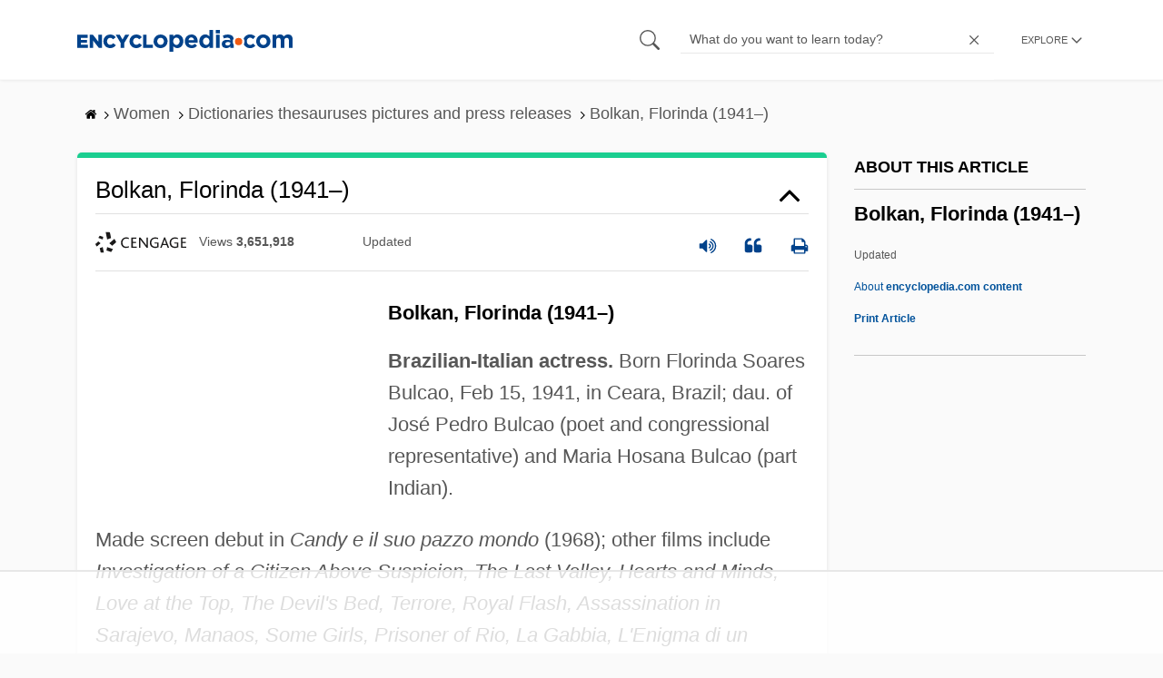

--- FILE ---
content_type: text/html
request_url: https://api.intentiq.com/profiles_engine/ProfilesEngineServlet?at=39&mi=10&dpi=936734067&pt=17&dpn=1&iiqidtype=2&iiqpcid=ba6a3c53-66db-466e-bda2-85f37330163a&iiqpciddate=1768477288661&pcid=07b0d110-5956-4214-92d0-a577c4d1c144&idtype=3&gdpr=0&japs=false&jaesc=0&jafc=0&jaensc=0&jsver=0.33&testGroup=A&source=pbjs&ABTestingConfigurationSource=group&abtg=A&vrref=https%3A%2F%2Fwww.encyclopedia.com
body_size: 55
content:
{"abPercentage":97,"adt":1,"ct":2,"isOptedOut":false,"data":{"eids":[]},"dbsaved":"false","ls":true,"cttl":86400000,"abTestUuid":"g_e5a7e395-36e9-4111-87ca-4f4b5ad38cf2","tc":9,"sid":-1712770275}

--- FILE ---
content_type: text/html; charset=utf-8
request_url: https://www.google.com/recaptcha/api2/aframe
body_size: 249
content:
<!DOCTYPE HTML><html><head><meta http-equiv="content-type" content="text/html; charset=UTF-8"></head><body><script nonce="rB-sCHtDwp8t6rPWy_GK-g">/** Anti-fraud and anti-abuse applications only. See google.com/recaptcha */ try{var clients={'sodar':'https://pagead2.googlesyndication.com/pagead/sodar?'};window.addEventListener("message",function(a){try{if(a.source===window.parent){var b=JSON.parse(a.data);var c=clients[b['id']];if(c){var d=document.createElement('img');d.src=c+b['params']+'&rc='+(localStorage.getItem("rc::a")?sessionStorage.getItem("rc::b"):"");window.document.body.appendChild(d);sessionStorage.setItem("rc::e",parseInt(sessionStorage.getItem("rc::e")||0)+1);localStorage.setItem("rc::h",'1768477297445');}}}catch(b){}});window.parent.postMessage("_grecaptcha_ready", "*");}catch(b){}</script></body></html>

--- FILE ---
content_type: text/plain; charset=utf-8
request_url: https://ads.adthrive.com/http-api/cv2
body_size: 3879
content:
{"om":["0b0m8l4f","0c45lfdk","0nkew1d9","0sm4lr19","1028_8728253","10310289136970_462615155","10310289136970_462615644","10310289136970_593674671","10ua7afe","11142692","11896988","11999803","12010080","12010084","12010088","12123650","12142259","124843_8","124848_7","124853_7","12491645","12491687","12gfb8kp","13kgpope","1610326728","1832l91i","1cmuj15l","1ko1lvdk","1kpjxj5u","1n7ce9xi","1p4k6hot","1rhtcr5k","202430_200_EAAYACogfp82etiOdza92P7KkqCzDPazG1s0NmTQfyLljZ.q7ScyBDr2wK8_","202d4qe7","2249:650628539","2307:0b0m8l4f","2307:24vynz9s","2307:2zz883h7","2307:3o9hdib5","2307:4fk9nxse","2307:7hnew4tc","2307:7uqs49qv","2307:a7w365s6","2307:aufibw45","2307:ekv63n6v","2307:fqeh4hao","2307:g749lgab","2307:g80wmwcu","2307:ge4000vb","2307:jaz5omfl","2307:nfwtficq","2307:offogevi","2307:ralux098","2307:uxcfox2r","2307:vk7simkb","2307:wad8wu7g","2307:y6mvqh9c","2307:z2zvrgyz","2307:z8hcebyi","2409_25495_176_CR52092921","2409_25495_176_CR52153848","2409_25495_176_CR52153849","2409_25495_176_CR52175340","2409_25495_176_CR52178315","2409_25495_176_CR52178316","2409_25495_176_CR52186411","2409_91366_409_226342","242366734","245841736","246638579","24765482","24765541","24vynz9s","25048614","25048620","25048748","25_53v6aquw","25_hueqprai","26210676","262592","2y5a5qhb","2zz883h7","3018/9e3b17f7775fe949105fa79ec0cb50eb","306_24765483","306_24765548","306_82972-543683-2632452","308_125203_14","308_125204_11","31809564","318297709","31qdo7ks","32632246","33603859","33604871","33605023","34182009","34216164","3490:CR52092920","3490:CR52186411","3490:CR52212685","3490:CR52212687","34eys5wu","3658_15038_ixja8zp1","3658_15078_vpp1quqt","3658_18008_g80wmwcu","3658_22079_y6mvqh9c","3658_62469_xhq6ikxu","3702_139777_24765461","3702_139777_24765483","3702_139777_24765527","3702_139777_24765529","3702_139777_24765531","3702_139777_24765534","3702_139777_24765537","3702_139777_24765540","3702_139777_24765544","3702_139777_24765548","381513943572","3LMBEkP-wis","3mxedu9e","3o6augn1","3o9hdib5","3swzj6q3","3ws6ppdq","3zp8ouf1","4083IP31KS13guenergy_54340","409_192565","409_216326","409_216366","409_216384","409_216388","409_216396","409_216406","409_216416","409_216496","409_216504","409_216506","409_223599","409_225978","409_225982","409_225983","409_226322","409_227223","409_227230","409_228054","409_228064","409_228115","409_228348","409_230721","409_230727","439246469228","44629254","44r72quo","458901553568","47869802","481703827","485027845327","492063","4aqwokyz","4fk9nxse","4ghpg1az","4qxmmgd2","4v2sndv9","51372355","51372397","521_425_203500","521_425_203867","53020803","5316_139700_4589264e-39c7-4b8f-ba35-5bd3dd2b4e3a","5316_139700_bd0b86af-29f5-418b-9bb4-3aa99ec783bd","5316_139700_cebab8a3-849f-4c71-9204-2195b7691600","5316_139700_e57da5d6-bc41-40d9-9688-87a11ae6ec85","53v6aquw","54044550","549423","5510:0nkew1d9","5510:1cmuj15l","5510:cymho2zs","5510:kecbwzbd","5510:vtsenhfg","55116643","55167461","5563_66529_OADD2.7353135342693_1BS2OU32JMDL1HFQA4","55726028","55726194","557_409_220149","557_409_220159","557_409_220169","557_409_220336","557_409_220343","557_409_220344","557_409_220353","557_409_220358","557_409_223589","557_409_223599","557_409_228065","557_409_228105","557_409_228113","557_409_228349","557_409_228354","557_409_228363","558_93_2yor97dj","558_93_y6mvqh9c","56013133","56071098","56341213","56632509","56635908","5670:7821288","57028155","593674671","5sfc9ja1","6026574625","60618611","61210719","6126564503","6126589193","616794222","619089559","61916223","61932920","61932925","61932933","61932957","6226505231","6226505239","627309156","627309159","628444433","628444439","628456307","628456313","628622163","628622178","628622241","628622244","628622247","628622250","628683371","628687043","628687157","628687460","628687463","628841673","629007394","629009180","629167998","629168001","629168565","629171202","62947542","62971378","62978299","62980385","62981075","659713728691","673375558002","680_99480_684781858","680_99480_700109377","680_99480_700109379","680_99480_700109389","680_99480_700109399","684137347","684781858","688070999","692192753","694912939","696314600","696332890","697893422","699812857","699824707","700109383","700109389","700109391","701329612","702397981","702423494","702759441","702759627","702759712","702838408","703183567","703943422","704239226","70_85954266","70_85954280","722839542471","74243_74_18268077","74_462091245","791207120046","7cmeqmw8","7g3m152i","7hnew4tc","7sf7w6kh","7xb3th35","8152879","83443027","83447990","84578111","84578144","85809046","86509229","88o5ox1x","8b5u826e","8fdfc014","8h0jrkwl","8orkh93v","8ptlop6y","8w4klwi4","9057/1ed2e1a3f7522e9d5b4d247b57ab0c7c","9057/211d1f0fa71d1a58cabee51f2180e38f","9309343","93_1cmuj15l","a4nw4c6t","a7w365s6","aatgyedd","auudl55x","b5h6ex3r","bmp4lbzm","bn278v80","bpwmigtk","bu7cgfun","bw5u85ie","cqant14y","cr-aaqt0k1vubwj","cr-aawz3f3qubwj","cr-aawz3f3xubwj","cr-aawz3i8wubwj","cr-lg354l2uvergv2","cr-sk1vaer4u9vd","cv2huqwc","cymho2zs","de66hk0y","dmoplxrm","dsugp5th","e26xdxpa","e4h05dx3","e6s84b2s","ekv63n6v","en5njl83","etbvh71k","f0u03q6w","fdujxvyb","fvozdz0n","g749lgab","g80wmwcu","g88ob0qg","ge4000vb","gluuphph","gr2aoieq","hbev5lgg","hf9ak5dg","hi31nur0","hwr63jqc","hzonbdnu","i3wbjzd6","ic7fhmq6","if2984uvcqf","itmaz0g4","j39smngx","j5etulb2","jaj8k9ub","jaz5omfl","jd035jgw","k32m2mvp","k3mnim0y","k6mxdk4o","kecbwzbd","kk5768bd","klqiditz","kpia35q1","ksg6geq3","kxghk527","ky0y4b7y","kz8629zd","l3n14zqf","l9l53i71","lc1wx7d6","livo1etn","mcg2cwfw","mmr74uc4","mtsc0nih","mwwkdj9h","n3egwnq7","nfwtficq","nrlkfmof","nrs1hc5n","nrx85osr","o2s05iig","o5xj653n","ofoon6ir","ovzu1bco","ozdii3rw","pilv78fi","pkydekxi","pm9dmfkk","po1pucm2","prq4f8da","ptux83wa","pug4sba4","q79txt07","qqvgscdx","quk7w53j","ralux098","rmenh8cz","rqe1gysf","rrlikvt1","rue4ecys","t4zab46q","t5kb9pme","t6b3otvc","t8856rml","tc6309yq","ti0s3bz3","toh6otge","u7p1kjgp","ubjltf5y","uf7vbcrs","ujqkqtnh","uxcfox2r","uykfdhoc","v9nj2zmr","vk7simkb","vpp1quqt","vtsenhfg","w1ws81sy","wad8wu7g","wgs30pcg","wk7ju0s9","wu5qr81l","wxfnrapl","x9yz5t0i","xgzzblzl","xies7jcx","xtxa8s2d","xwhet1qh","y141rtv6","y6mvqh9c","yi6qlg3p","ymhftm1x","z8hcebyi","ztlksnbe","zw6jpag6","7979132","7979135"],"pmp":[],"adomains":["1md.org","a4g.com","about.bugmd.com","acelauncher.com","adameve.com","adelion.com","adp3.net","advenuedsp.com","aibidauction.com","aibidsrv.com","akusoli.com","allofmpls.org","arkeero.net","ato.mx","avazutracking.net","avid-ad-server.com","avid-adserver.com","avidadserver.com","aztracking.net","bc-sys.com","bcc-ads.com","bidderrtb.com","bidscube.com","bizzclick.com","bkserving.com","bksn.se","brightmountainads.com","bucksense.io","bugmd.com","ca.iqos.com","capitaloneshopping.com","cdn.dsptr.com","clarifion.com","clean.peebuster.com","cotosen.com","cs.money","cwkuki.com","dallasnews.com","dcntr-ads.com","decenterads.com","derila-ergo.com","dhgate.com","dhs.gov","digitaladsystems.com","displate.com","doyour.bid","dspbox.io","envisionx.co","ezmob.com","fla-keys.com","fmlabsonline.com","g123.jp","g2trk.com","gadgetslaboratory.com","gadmobe.com","getbugmd.com","goodtoknowthis.com","gov.il","grosvenorcasinos.com","guard.io","hero-wars.com","holts.com","howto5.io","http://bookstofilm.com/","http://countingmypennies.com/","http://fabpop.net/","http://folkaly.com/","http://gameswaka.com/","http://gowdr.com/","http://gratefulfinance.com/","http://outliermodel.com/","http://profitor.com/","http://tenfactorialrocks.com/","http://vovviral.com/","https://instantbuzz.net/","https://www.royalcaribbean.com/","ice.gov","imprdom.com","justanswer.com","liverrenew.com","longhornsnuff.com","lovehoney.com","lowerjointpain.com","lymphsystemsupport.com","meccabingo.com","media-servers.net","medimops.de","miniretornaveis.com","mobuppsrtb.com","motionspots.com","mygrizzly.com","myiq.com","myrocky.ca","national-lottery.co.uk","nbliver360.com","ndc.ajillionmax.com","nibblr-ai.com","niutux.com","nordicspirit.co.uk","notify.nuviad.com","notify.oxonux.com","own-imp.vrtzads.com","paperela.com","parasiterelief.com","peta.org","pfm.ninja","pixel.metanetwork.mobi","pixel.valo.ai","plannedparenthood.org","plf1.net","plt7.com","pltfrm.click","printwithwave.co","privacymodeweb.com","rangeusa.com","readywind.com","reklambids.com","ri.psdwc.com","royalcaribbean.com","royalcaribbean.com.au","rtb-adeclipse.io","rtb-direct.com","rtb.adx1.com","rtb.kds.media","rtb.reklambid.com","rtb.reklamdsp.com","rtb.rklmstr.com","rtbadtrading.com","rtbsbengine.com","rtbtradein.com","saba.com.mx","safevirus.info","securevid.co","seedtag.com","servedby.revive-adserver.net","shift.com","simple.life","smrt-view.com","swissklip.com","taboola.com","tel-aviv.gov.il","temu.com","theoceanac.com","track-bid.com","trackingintegral.com","trading-rtbg.com","trkbid.com","truthfinder.com","unoadsrv.com","usconcealedcarry.com","uuidksinc.net","vabilitytech.com","vashoot.com","vegogarden.com","viewtemplates.com","votervoice.net","vuse.com","waardex.com","wapstart.ru","wdc.go2trk.com","weareplannedparenthood.org","webtradingspot.com","www.royalcaribbean.com","xapads.com","xiaflex.com","yourchamilia.com"]}

--- FILE ---
content_type: text/plain
request_url: https://rtb.openx.net/openrtbb/prebidjs
body_size: -227
content:
{"id":"767045d9-8073-4f3b-8cc7-e5d64900a5c4","nbr":0}

--- FILE ---
content_type: text/plain
request_url: https://rtb.openx.net/openrtbb/prebidjs
body_size: -84
content:
{"id":"17bada96-94ac-4959-9eb9-4f67c3d118ca","nbr":0}

--- FILE ---
content_type: text/plain
request_url: https://rtb.openx.net/openrtbb/prebidjs
body_size: -227
content:
{"id":"351d299b-f964-4b9d-8655-47f29afff8dc","nbr":0}

--- FILE ---
content_type: text/plain
request_url: https://rtb.openx.net/openrtbb/prebidjs
body_size: -227
content:
{"id":"25cb880b-0dd0-49d8-b5a4-074f6e4ac68b","nbr":0}

--- FILE ---
content_type: text/plain
request_url: https://rtb.openx.net/openrtbb/prebidjs
body_size: -227
content:
{"id":"56f8611e-9442-4b4b-9c39-e1e97f385414","nbr":0}

--- FILE ---
content_type: text/plain; charset=UTF-8
request_url: https://at.teads.tv/fpc?analytics_tag_id=PUB_17002&tfpvi=&gdpr_consent=&gdpr_status=22&gdpr_reason=220&ccpa_consent=&sv=prebid-v1
body_size: 56
content:
N2Q0NjgyMmYtN2FiMS00M2QyLWJkZGYtNTA1NDA0ZWYzMjQ5IzgtOQ==